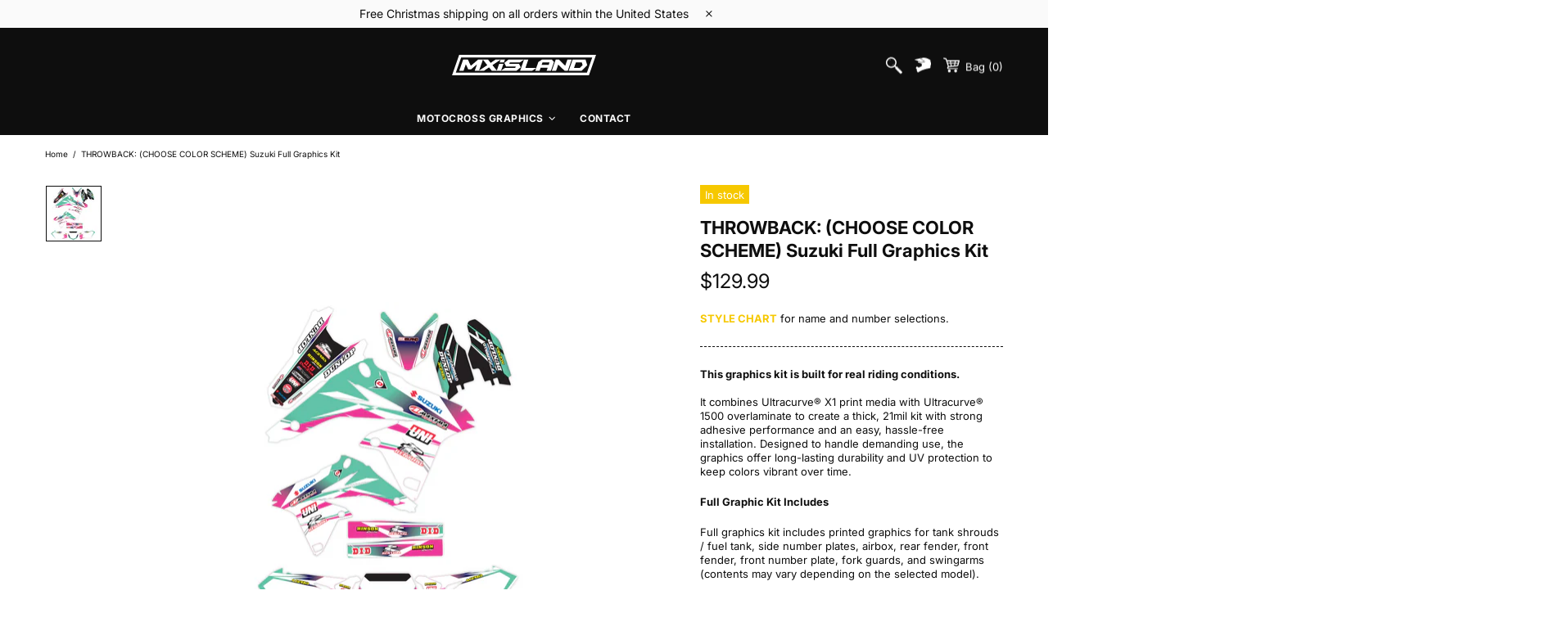

--- FILE ---
content_type: text/javascript
request_url: https://www.mxisland.com/cdn/shop/t/21/assets/module.sticky-sidebar.js?v=139951810672614920761705635761
body_size: 727
content:
(function($){"use strict";function StickySidebar(){this.settings={offset:15,min_height_diff:100},this.current={scroll:0},this.load()}StickySidebar.prototype=$.extend({},StickySidebar.prototype,{load:function(){var _=this,$popups=$(".js-popup"),$popup_quick_view=$popups.find(".popup-quick-view");this._getSidebars(),theme.Global.responsiveHandler({namespace:".sticky-sidebar",element:$window,on_desktop:!0,is_mobile_prop:"is_mobile_md",is_desktop_prop:"is_desktop_md",onbindload:!0,onunbind_func:function(){$.each(_.sidebars,function(i,sidebar){_._resetSidebar(sidebar)})},events:{"theme.resize.sticky-sidebar scroll.sticky-sidebar sticky-sidebar.update":function(){_.update()}}}),$popup_quick_view.length&&theme.Global.responsiveHandler({namespace:".sticky-sidebar",element:$(".js-popup"),on_desktop:!0,is_mobile_prop:"is_mobile_md",is_desktop_prop:"is_desktop_md",onbindload:!0,events:{"scroll.sticky-sidebar":function(){_.update(null,$popup_quick_view[0].getBoundingClientRect().top*-1+31)}}})},reload:function(){this._getSidebars(),this.update()},_getSidebars:function(){var _=this;this.sidebars=[],$(".js-sticky-sidebar").each(function(){var $elem=$(this),$body=$elem.find("[data-js-sticky-sidebar-body]");_.sidebars.push({$elem:$elem,$parent:$elem.parent(),$body:$body,state:null,disable_offsets:!!$body[0].hasAttribute("data-js-disable-offsets")})})},_resetSidebar:function(sidebar){sidebar.$elem.removeClass("sidebar-fixed-bottom sidebar-static-bottom sidebar-fixed-top sidebar-offset-top"),sidebar.$body.removeAttr("style")},_startAction:function(state,sidebar,func){sidebar.state!==state&&(func(),sidebar.state=state)},update:function(action,scroll){if(theme.current.is_desktop_md){if(action==="listener-enable")this.fixed=!0;else if(action==="listener-disable"){this.fixed=null;return}}else return;scroll=scroll||window.scrollY;var _=this,stickyHeader=document.querySelector("sticky-header"),header_offset_top=stickyHeader&&stickyHeader.getStickyHeight?Math.ceil(stickyHeader.getStickyHeight()):0,footbar_offset_bottom=theme.ProductFootbar&&theme.ProductFootbar.$footbar?Math.ceil(theme.ProductFootbar.getFootbarHeight()):0;$.each(this.sidebars,function(i,sidebar){var parent_pos=sidebar.$parent[0].getBoundingClientRect(),body_pos=sidebar.$body[0].getBoundingClientRect(),offset_top=null;if(body_pos.height+_.settings.min_height_diff>=parent_pos.height||sidebar.$elem.hasClass("sticky-sidebar-xl")&&theme.current.bp!=="xl"||sidebar.$elem.hasClass("sticky-sidebar-lg")&&!theme.current.is_desktop){_._startAction(1,sidebar,function(){_._resetSidebar(sidebar)}),sidebar.parent_pos=parent_pos,sidebar.body_pos=body_pos;return}if(sidebar.disable_offsets&&(header_offset_top=0,footbar_offset_bottom=0),action==="listener-enable"){sidebar.$elem.addClass("sidebar-fixed-top"),sidebar.$elem.removeClass("sidebar-offset-top sidebar-fixed-bottom sidebar-static-bottom"),sidebar.$body.css({width:sidebar.$elem.width()+"px",top:body_pos.top+"px",bottom:"","margin-top":""}),sidebar.state=null,sidebar.parent_pos=parent_pos,sidebar.body_pos=body_pos;return}else if(action==="listener-process"){body_pos.height>=parent_pos.height?_._startAction(1,sidebar,function(){_._resetSidebar(sidebar)}):parent_pos.height>sidebar.parent_pos.height&&parent_pos.bottom>_.settings.offset+header_offset_top&&body_pos.top<_.settings.offset+header_offset_top?(parent_pos.bottom<theme.current.height-_.settings.offset-footbar_offset_bottom?offset_top=parent_pos.height-body_pos.height:body_pos.top>parent_pos.top&&sidebar.parent_pos.bottom<theme.current.height&&(offset_top=parent_pos.height-body_pos.height-(parent_pos.bottom-theme.current.height)-_.settings.offset-footbar_offset_bottom),offset_top&&offset_top>0&&(sidebar.$elem.removeClass("sidebar-fixed-top sidebar-static-bottom").addClass("sidebar-offset-top"),sidebar.$body.css({width:"",top:"","margin-top":offset_top+"px"}))):parent_pos.height<sidebar.parent_pos.height?sidebar.$elem.hasClass("sidebar-fixed-top")&&Math.ceil(parent_pos.bottom)<Math.floor(body_pos.bottom)&&(sidebar.$elem.removeClass("sidebar-fixed-top sidebar-offset-top").addClass("sidebar-static-bottom"),sidebar.$body.removeAttr("style")):body_pos.height!==sidebar.body_pos.height&&(parent_pos.bottom<theme.current.height-_.settings.offset-footbar_offset_bottom?body_pos.top!==parent_pos.top&&sidebar.$body.css({top:(body_pos.height-theme.current.height)*-1-(theme.current.height-parent_pos.bottom)+"px"}):body_pos.bottom<theme.current.height?body_pos.height>theme.current.height-_.settings.offset*2-header_offset_top-footbar_offset_bottom?sidebar.$body.css({top:(body_pos.height-theme.current.height)*-1-_.settings.offset-footbar_offset_bottom+"px"}):parent_pos.top<_.settings.offset+header_offset_top&&sidebar.$body.css({top:_.settings.offset+header_offset_top+"px"}):body_pos.bottom>parent_pos.bottom&&sidebar.$body.css({top:(body_pos.height-theme.current.height)*-1-(theme.current.height-parent_pos.bottom)+"px"})),sidebar.body_pos=body_pos,sidebar.parent_pos=parent_pos;return}_.fixed||(body_pos.height>theme.current.height-_.settings.offset*2-header_offset_top-footbar_offset_bottom?scroll>_.current.scroll?Math.floor(body_pos.bottom)>Math.ceil(theme.current.height-_.settings.offset-footbar_offset_bottom)?_._startAction(2,sidebar,function(){parent_pos.top<_.settings.offset+header_offset_top&&!sidebar.$elem.hasClass("sidebar-offset-top")&&(offset_top=parent_pos.top-body_pos.top,sidebar.$elem.addClass("sidebar-offset-top")),sidebar.$elem.removeClass("sidebar-fixed-bottom sidebar-static-bottom sidebar-fixed-top"),sidebar.$body.css({width:"",bottom:"",top:""}),offset_top&&(sidebar.$body.css({"margin-top":offset_top*-1+"px"}),offset_top=null)}):Math.floor(parent_pos.bottom)>Math.ceil(theme.current.height-_.settings.offset-footbar_offset_bottom)?_._startAction(3,sidebar,function(){sidebar.$body.css({width:sidebar.$elem.width()+"px",bottom:_.settings.offset+footbar_offset_bottom+"px",top:"","margin-top":""}),sidebar.$elem.removeClass("sidebar-static-bottom sidebar-fixed-top sidebar-offset-top").addClass("sidebar-fixed-bottom")}):_._startAction(4,sidebar,function(){sidebar.$elem.removeClass("sidebar-fixed-bottom sidebar-fixed-top sidebar-offset-top").addClass("sidebar-static-bottom"),sidebar.$body.removeAttr("style")}):scroll<_.current.scroll&&(body_pos.top<_.settings.offset+header_offset_top?_._startAction(5,sidebar,function(){parent_pos.top<_.settings.offset+header_offset_top&&!sidebar.$elem.hasClass("sidebar-offset-top")&&(offset_top=parent_pos.top-body_pos.top,sidebar.$elem.addClass("sidebar-offset-top")),sidebar.$elem.removeClass("sidebar-fixed-top sidebar-fixed-bottom"),sidebar.$body.css({width:"",top:"",bottom:""}),offset_top&&(sidebar.$body.css({"margin-top":offset_top*-1+"px"}),offset_top=null)}):parent_pos.top<_.settings.offset+header_offset_top?_._startAction(6,sidebar,function(){sidebar.$body.css({width:sidebar.$elem.width()+"px",top:_.settings.offset+header_offset_top+"px",bottom:"","margin-top":""}),sidebar.$elem.removeClass("sidebar-offset-top sidebar-fixed-bottom sidebar-static-bottom").addClass("sidebar-fixed-top")}):_._startAction(1,sidebar,function(){_._resetSidebar(sidebar)})):parent_pos.top<_.settings.offset+header_offset_top?body_pos.height<parent_pos.bottom-_.settings.offset-header_offset_top?_._startAction(7,sidebar,function(){sidebar.$body.css({width:sidebar.$elem.width()+"px",top:_.settings.offset+header_offset_top+"px",bottom:"","margin-top":""}),sidebar.$elem.removeClass("sidebar-static-bottom sidebar-fixed-bottom sidebar-offset-top").addClass("sidebar-fixed-top")}):_._startAction(8,sidebar,function(){sidebar.$elem.removeClass("sidebar-fixed-top sidebar-offset-top sidebar-fixed-bottom").addClass("sidebar-static-bottom"),sidebar.$body.removeAttr("style")}):_._startAction(1,sidebar,function(){_._resetSidebar(sidebar)}))}),this.current.scroll=scroll}}),theme.AssetsLoader.onPageLoaded(function(){theme.StickySidebar=new StickySidebar})})(jQueryTheme);
//# sourceMappingURL=/cdn/shop/t/21/assets/module.sticky-sidebar.js.map?v=139951810672614920761705635761


--- FILE ---
content_type: image/svg+xml
request_url: https://cdn.shopify.com/s/files/1/0063/0839/7123/files/Mxisland_logo_2026.svg?v=1767211784
body_size: -138
content:
<svg viewBox="0 0 599.34 88.26" xmlns="http://www.w3.org/2000/svg" data-name="Layer 1" id="Layer_1">
  <g>
    <g>
      <path fill="#fff" d="M555.53,19.82h-53.5l-16.48,48.7h53.8l23.24-24.03-7.06-24.68ZM507.55,56.16l8.12-23.98h24.3l3.38,11.8-11.78,12.18h-24.01Z"></path>
      <polygon fill="#fff" points="433.13 68.24 441.97 42.12 468.53 68.52 481.62 68.52 498.1 19.82 480.28 19.82 471.14 46.82 444.4 20.13 444.09 19.82 431.7 19.82 415.21 68.53 432.47 68.53 433.13 68.24"></polygon>
    </g>
    <path fill="#fff" d="M415.31,19.82h-40.16l-15.87,10.85-8.63,25.49h-45.25l12.3-36.35h-82.49s-17.48,15.13-17.48,15.13l7.29,15.01h39.52c.98,1.79.49,3.95-1.19,5.25l-1.24.96h-41.33s-16.61,11.56-16.61,11.56l9.88-29.2h-17.82l-9.88,29.2-18.06-23.56,34.01-23.55-3.91,11.56h17.82l4.18-12.36h-38.3l-21.24,14.66-11.23-14.66h-40.23l-31.02,27.23-12.7-27.23h-19.07l-16.49,48.71h17.82s9.51-28.1,9.51-28.1l10.31,22.29h11.22l24.98-21.85-9.36,27.64h38.55l21.12-14.63,11.22,14.63h103.04l17.47-15.08-7.35-14.89h-39.56c-1-1.81-.51-3.99,1.18-5.31l1.36-1.06h41.26s16.75-11.59,16.75-11.59l-16.22,47.93h50.26l16.73-11.57-3.92,11.59h17.42l.48-.21,4.47-13.22h29.36l-4.54,13.41h17.82l12.68-37.45-8.83-11.25ZM112.68,67.71l15.94-47.1,18.1,23.6-34.04,23.5ZM402.31,42.91h-29.36l3.63-10.73h29.35l-3.63,10.73Z"></path>
  </g>
  <path fill="#fff" d="M29.76,0L0,88.26h569.58L599.34,0H29.76ZM561.37,76.83H15.92L37.97,11.43h545.45l-22.05,65.39Z"></path>
</svg>